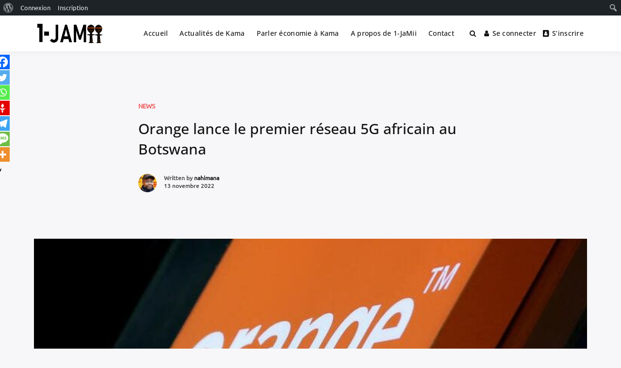

--- FILE ---
content_type: text/html; charset=UTF-8
request_url: https://1-jamii.org/wp-admin/admin-ajax.php
body_size: -27
content:
{"post_id":418,"counted":true,"storage":{"name":["pvc_visits[0]"],"value":["1769304828b418"],"expiry":[1769304828]},"type":"post"}

--- FILE ---
content_type: application/javascript
request_url: https://1-jamii.org/wp-content/plugins/buddypress/bp-templates/bp-nouveau/js/buddypress-nouveau.js?ver=1.0
body_size: 6132
content:
/* global wp, BP_Nouveau, JSON */
/* jshint devel: true */
/* jshint browser: true */
/* @since 3.0.0 */
/* @version 10.0.0 */
window.wp = window.wp || {};
window.bp = window.bp || {};

( function( bp, $ ) {

	// Bail if not set.
	if ( typeof BP_Nouveau === 'undefined' ) {
		return;
	}

	/**
	 * [Nouveau description]
	 * @type {Object}
	 */
	bp.Nouveau = {
		/**
		 * [start description]
		 * @return {[type]} [description]
		 */
		start: function() {

			// Setup globals.
			this.setupGlobals();

			// Adjust Document/Forms properties.
			this.prepareDocument();

			// Init the BuddyPress objects.
			this.initObjects();

			// Set BuddyPress HeartBeat.
			this.setHeartBeat();

			// Listen to events ("Add hooks!").
			this.addListeners();
		},

		/**
		 * [setupGlobals description]
		 * @return {[type]} [description]
		 */
		setupGlobals: function() {
			this.ajax_request           = null;

			// Object Globals.
			this.objects                = $.map( BP_Nouveau.objects, function( value ) { return value; } );
			this.objectNavParent        = BP_Nouveau.object_nav_parent;

			// HeartBeat Global.
			this.heartbeat              = wp.heartbeat || {};

			// An object containing each query var.
			this.querystring            = this.getLinkParams();
		},

		/**
		 * [prepareDocument description]
		 * @return {[type]} [description]
		 */
		prepareDocument: function() {

			// Remove the no-js class and add the js one.
			if ( $( 'body' ).hasClass( 'no-js' ) ) {
				$('body').removeClass( 'no-js' ).addClass( 'js' );
			}

			// Log Warnings into the console instead of the screen.
			if ( BP_Nouveau.warnings && 'undefined' !== typeof console && console.warn ) {
				$.each( BP_Nouveau.warnings, function( w, warning ) {
					console.warn( warning );
				} );
			}

			// Remove the directory title if there's a widget containing it.
			if ( $( '.buddypress_object_nav .widget-title' ).length ) {
				var text = $( '.buddypress_object_nav .widget-title' ).html();

				$( 'body' ).find( '*:contains("' + text + '")' ).each( function( e, element ) {
					if ( ! $( element ).hasClass( 'widget-title' ) && text === $( element ).html() && ! $( element ).is( 'a' ) ) {
						$( element ).remove();
					}
				} );
			}
		},

		/** Helpers *******************************************************************/

		/**
		 * [getStorage description]
		 * @param  {[type]} type     [description]
		 * @param  {[type]} property [description]
		 * @return {[type]}          [description]
		 */
		getStorage: function( type, property ) {
			var store = sessionStorage.getItem( type );

			if ( store ) {
				store = JSON.parse( store );
			} else {
				store = {};
			}

			if ( undefined !== property ) {
				return store[property] || false;
			}

			return store;
		},

		/**
		 * [setStorage description]
		 * @param {[type]} type     [description]
		 * @param {[type]} property [description]
		 * @param {[type]} value    [description]
		 */
		setStorage: function( type, property, value ) {
			var store = this.getStorage( type );

			if ( undefined === value && undefined !== store[ property ] ) {
				delete store[ property ];
			} else {
				// Set property.
				store[ property ] = value;
			}

			sessionStorage.setItem( type, JSON.stringify( store ) );

			return sessionStorage.getItem( type ) !== null;
		},

		/**
		 * [getLinkParams description]
		 * @param  {[type]} url   [description]
		 * @param  {[type]} param [description]
		 * @return {[type]}       [description]
		 */
		getLinkParams: function( url, param ) {
			var qs;
			if ( url ) {
				qs = ( -1 !== url.indexOf( '?' ) ) ? '?' + url.split( '?' )[1] : '';
			} else {
				qs = document.location.search;
			}

			if ( ! qs ) {
				return null;
			}

			var params = qs.replace( /(^\?)/, '' ).split( '&' ).map( function( n ) {
				return n = n.split( '=' ), this[n[0]] = n[1], this;
			}.bind( {} ) )[0];

			if ( param ) {
				return params[param];
			}

			return params;
		},

		/**
		 * URL Decode a query variable.
		 *
		 * @param  {string} qv    The query variable to decode.
		 * @param  {object} chars The specific characters to use. Optional.
		 * @return {string}       The URL decoded variable.
		 */
		urlDecode: function( qv, chars ) {
			var specialChars = chars || {
				amp: '&',
				lt: '<',
				gt: '>',
				quot: '"',
				'#039': '\''
			};

			return decodeURIComponent( qv.replace( /\+/g, ' ' ) ).replace( /&([^;]+);/g, function( v, q ) {
				return specialChars[q] || '';
			} );
		},

		/**
		 * [ajax description]
		 * @param  {[type]} post_data [description]
		 * @param  {[type]} object    [description]
		 * @return {[type]}           [description]
		 */
		ajax: function( post_data, object ) {
			if ( this.ajax_request ) {
				this.ajax_request.abort();
			}

			// Extend posted data with stored data and object nonce.
			var postData = $.extend( {}, bp.Nouveau.getStorage( 'bp-' + object ), { nonce: BP_Nouveau.nonces[object] }, post_data );

			if ( undefined !== BP_Nouveau.customizer_settings ) {
				postData.customized = BP_Nouveau.customizer_settings;
			}

			this.ajax_request = $.post( BP_Nouveau.ajaxurl, postData, 'json' );

			return this.ajax_request;
		},

		inject: function( selector, content, method ) {
			if ( ! $( selector ).length || ! content ) {
				return;
			}

			/**
			 * How the content should be injected in the selector
			 *
			 * possible methods are
			 * - reset: the selector will be reset with the content
			 * - append:  the content will be added after selector's content
			 * - prepend: the content will be added before selector's content
			 */
			method = method || 'reset';

			if ( 'append' === method ) {
				$( selector ).append( content );
			} else if ( 'prepend' === method ) {
				$( selector ).prepend( content );
			} else {
				$( selector ).html( content );
			}

			if ( 'undefined' !== typeof bp_mentions || 'undefined' !== typeof bp.mentions ) {
				$( '.bp-suggestions' ).bp_mentions( bp.mentions.users );
			}
		},

		/**
		 * [objectRequest description]
		 * @param  {[type]} data [description]
		 * @return {[type]}      [description]
		 */
		objectRequest: function( data ) {
			var postdata = {}, self = this;

			data = $.extend( {
				object       : '',
				scope        : null,
				filter       : null,
				target       : '#buddypress [data-bp-list]',
				search_terms : '',
				page         : 1,
				extras       : null,
				caller       : null,
				template     : null,
				method       : 'reset'
			}, data );

			// Do not request if we don't have the object or the target to inject results into.
			if ( ! data.object || ! data.target ) {
				return;
			}

			// Prepare the search terms for the request.
			if ( data.search_terms ) {
				data.search_terms = data.search_terms.replace( /</g, '&lt;' ).replace( />/g, '&gt;' );
			}

			// Set session's data.
			if ( null !== data.scope ) {
				this.setStorage( 'bp-' + data.object, 'scope', data.scope );
			}

			if ( null !== data.filter ) {
				this.setStorage( 'bp-' + data.object, 'filter', data.filter );
			}

			if ( null !== data.extras ) {
				this.setStorage( 'bp-' + data.object, 'extras', data.extras );
			}

			/* Set the correct selected nav and filter */
			$( this.objectNavParent + ' [data-bp-object]' ).each( function() {
				$( this ).removeClass( 'selected loading' );
			} );

			$( this.objectNavParent + ' [data-bp-scope="' + data.scope + '"], #object-nav li.current' ).addClass( 'selected loading' );
			$( '#buddypress [data-bp-filter="' + data.object + '"] option[value="' + data.filter + '"]' ).prop( 'selected', true );

			if ( 'friends' === data.object || 'friend_requests' === data.object || 'group_members' === data.object ) {
				data.template = data.object;
				data.object   = 'members';
			} else if ( 'group_requests' === data.object ) {
				data.object = 'groups';
				data.template = 'group_requests';
			} else if ( 'notifications' === data.object ) {
				data.object = 'members';
				data.template = 'member_notifications';
			}

			postdata = $.extend( {
				action: data.object + '_filter'
			}, data );

			return this.ajax( postdata, data.object ).done( function( response ) {
				if ( false === response.success ) {
					return;
				}

				var selectedObjectNavParent = $( self.objectNavParent + ' [data-bp-scope="' + data.scope + '"]' );

				selectedObjectNavParent.removeClass( 'loading' );

				if ( response.data && response.data.totalItems && response.data.navLabel ) {
					selectedObjectNavParent.find( 'a' ).first().html(
						response.data.navLabel + '&nbsp;'
					).append( $( '<span></span>' ).addClass( 'count' ).html( response.data.totalItems ) );
				}

				if ( 'reset' !== data.method ) {
					self.inject( data.target, response.data.contents, data.method );

					$( data.target ).trigger( 'bp_ajax_' + data.method, $.extend( data, { response: response.data } ) );
				} else {
					/* animate to top if called from bottom pagination */
					if ( data.caller === 'pag-bottom' && $( '#subnav' ).length ) {
						var top = $('#subnav').parent();
						$( 'html,body' ).animate( { scrollTop: top.offset().top }, 'slow', function() {
							$( data.target ).fadeOut( 100, function() {
								self.inject( this, response.data.contents, data.method );
								$( this ).fadeIn( 100, 'swing', function(){
									// Inform other scripts the list of objects has been refreshed.
									$( data.target ).trigger( 'bp_ajax_request', $.extend( data, { response: response.data } ) );
								} );
							} );
						} );

					} else {
						$( data.target ).fadeOut( 100, function() {
							self.inject( this, response.data.contents, data.method );
							$( this ).fadeIn( 100, 'swing', function(){
								// Inform other scripts the list of objects has been refreshed.
								$( data.target ).trigger( 'bp_ajax_request', $.extend( data, { response: response.data } ) );
							} );
						} );
					}
				}
			} );
		},

		/**
		 * [initObjects description]
		 * @return {[type]} [description]
		 */
		initObjects: function() {
			var self = this, objectData = {}, queryData = {}, scope = 'all', search_terms = '', extras = null, filter = null;

			$.each( this.objects, function( o, object ) {
				objectData = self.getStorage( 'bp-' + object );

				if ( undefined !== objectData.scope ) {
					scope = objectData.scope;
				}

				// Notifications always need to start with Newest ones.
				if ( undefined !== objectData.extras && 'notifications' !== object ) {
					extras = objectData.extras;
				}

				if (  $( '#buddypress [data-bp-filter="' + object + '"]' ).length ) {
					if ( undefined !== objectData.filter ) {
						filter = objectData.filter;
						$( '#buddypress [data-bp-filter="' + object + '"] option[value="' + filter + '"]' ).prop( 'selected', true );
					} else if ( '-1' !== $( '#buddypress [data-bp-filter="' + object + '"]' ).val() && '0' !== $( '#buddypress [data-bp-filter="' + object + '"]' ).val() ) {
						filter = $( '#buddypress [data-bp-filter="' + object + '"]' ).val();
					}
				}

				if ( $( this.objectNavParent + ' [data-bp-object="' + object + '"]' ).length ) {
					$( this.objectNavParent + ' [data-bp-object="' + object + '"]' ).each( function() {
						$( this ).removeClass( 'selected' );
					} );

					$( this.objectNavParent + ' [data-bp-scope="' + object + '"], #object-nav li.current' ).addClass( 'selected' );
				}

				// Check the querystring to eventually include the search terms.
				if ( null !== self.querystring ) {
					if ( undefined !== self.querystring[ object + '_search'] ) {
						search_terms = self.querystring[ object + '_search'];
					} else if ( undefined !== self.querystring.s ) {
						search_terms = self.querystring.s;
					}

					if ( search_terms ) {
						search_terms = self.urlDecode( search_terms );
						$( '#buddypress [data-bp-search="' + object + '"] input[type=search]' ).val( search_terms );
					}
				}

				if ( $( '#buddypress [data-bp-list="' + object + '"]' ).length ) {
					queryData =  {
						object       : object,
						scope        : scope,
						filter       : filter,
						search_terms : search_terms,
						extras       : extras
					};

					// Populate the object list.
					self.objectRequest( queryData );
				}
			} );
		},

		/**
		 * [setHeartBeat description]
		 */
		setHeartBeat: function() {
			if ( typeof BP_Nouveau.pulse === 'undefined' || ! this.heartbeat ) {
				return;
			}

			this.heartbeat.interval( Number( BP_Nouveau.pulse ) );

			// Extend "send" with BuddyPress namespace.
			$.fn.extend( {
				'heartbeat-send': function() {
					return this.bind( 'heartbeat-send.buddypress' );
				}
			} );

			// Extend "tick" with BuddyPress namespace.
			$.fn.extend( {
				'heartbeat-tick': function() {
					return this.bind( 'heartbeat-tick.buddypress' );
				}
			} );
		},

		/** Event Listeners ***********************************************************/

		/**
		 * [addListeners description]
		 */
		addListeners: function() {
			// Disabled inputs.
			$( '[data-bp-disable-input]' ).on( 'change', this.toggleDisabledInput );

			// HeartBeat Send and Receive.
			$( document ).on( 'heartbeat-send.buddypress', this.heartbeatSend );
			$( document ).on( 'heartbeat-tick.buddypress', this.heartbeatTick );

			// Refreshing.
			$( this.objectNavParent + ' .bp-navs' ).on( 'click', 'a', this, this.scopeQuery );

			// Filtering.
			$( '#buddypress [data-bp-filter]' ).on( 'change', this, this.filterQuery );

			// Searching.
			$( '#buddypress [data-bp-search]' ).on( 'submit', 'form', this, this.searchQuery );
			$( '#buddypress [data-bp-search] form' ).on( 'search', 'input[type=search]', this.resetSearch );

			// Buttons.
			$( '#buddypress [data-bp-list], #buddypress #item-header' ).on( 'click', '[data-bp-btn-action]', this, this.buttonAction );

			// Close notice.
			$( '#buddypress [data-bp-close]' ).on( 'click', this, this.closeNotice );

			// Pagination.
			$( '#buddypress [data-bp-list]' ).on( 'click', '[data-bp-pagination] a', this, this.paginateAction );

			// Password updates.
			if ( BP_Nouveau.bpPasswordVerify && BP_Nouveau.bpPasswordVerify.requiredPassStrength ) {
				$( '#pass1' ).on( 'input pwupdate', this.checkPassStrength );
			}
		},

		/** Event Callbacks ***********************************************************/

		/**
		 * Toggle the availability of Delete My account button.
		 *
		 * @param  {Object} event The change event.
		 */
		toggleDisabledInput: function( event ) {
			var target = $( event.currentTarget ), disabledControl = '#' + target.data( 'bp-disable-input' ),
				isChecked = target.prop( 'checked' );

			target.removeClass( 'enabled disabled' );

			if ( isChecked ) {
				target.addClass( 'enabled' );
				$( disabledControl ).prop( 'disabled', false );
			} else {
				$( disabledControl ).prop( 'disabled', true );
				target.addClass( 'disabled' );
			}
		},

		/**
		 * [heartbeatSend description]
		 * @param  {[type]} event [description]
		 * @param  {[type]} data  [description]
		 * @return {[type]}       [description]
		 */
		heartbeatSend: function( event, data ) {
			// Add an heartbeat send event to possibly any BuddyPress pages.
			$( '#buddypress' ).trigger( 'bp_heartbeat_send', data );
		},

		/**
		 * [heartbeatTick description]
		 * @param  {[type]} event [description]
		 * @param  {[type]} data  [description]
		 * @return {[type]}       [description]
		 */
		heartbeatTick: function( event, data ) {
			// Add an heartbeat send event to possibly any BuddyPress pages.
			$( '#buddypress' ).trigger( 'bp_heartbeat_tick', data );
		},

		/**
		 * [queryScope description]
		 * @param  {[type]} event [description]
		 * @return {[type]}       [description]
		 */
		scopeQuery: function( event ) {
			var self = event.data, target = $( event.currentTarget ).parent(),
				scope = 'all', object, filter = null, search_terms = '';

			if ( target.hasClass( 'no-ajax' ) || $( event.currentTarget ).hasClass( 'no-ajax' ) || ! target.attr( 'data-bp-scope' ) ) {
				return event;
			}

			scope  = target.data( 'bp-scope' );
			object = target.data( 'bp-object' );

			if ( ! scope || ! object ) {
				return event;
			}

			// Stop event propagation.
			event.preventDefault();

			filter = $( '#buddypress' ).find( '[data-bp-filter="' + object + '"]' ).first().val();

			if ( $( '#buddypress [data-bp-search="' + object + '"] input[type=search]' ).length ) {
				search_terms = $( '#buddypress [data-bp-search="' + object + '"] input[type=search]' ).val();
			}

			// Remove the New count on dynamic tabs.
			if ( target.hasClass( 'dynamic' ) ) {
				target.find( 'a span' ).html('');
			}

			self.objectRequest( {
				object       : object,
				scope        : scope,
				filter       : filter,
				search_terms : search_terms,
				page         : 1
			} );
		},

		/**
		 * [filterQuery description]
		 * @param  {[type]} event [description]
		 * @return {[type]}       [description]
		 */
		filterQuery: function( event ) {
			var self = event.data, object = $( event.target ).data( 'bp-filter' ),
				scope = 'all', filter = $( event.target ).val(),
				search_terms = '', template = null;

			if ( ! object ) {
				return event;
			}

			if ( $( self.objectNavParent + ' [data-bp-object].selected' ).length ) {
				scope = $( self.objectNavParent + ' [data-bp-object].selected' ).data( 'bp-scope' );
			}

			if ( $( '#buddypress [data-bp-search="' + object + '"] input[type=search]' ).length ) {
				search_terms = $( '#buddypress [data-bp-search="' + object + '"] input[type=search]' ).val();
			}

			self.objectRequest( {
				object       : object,
				scope        : scope,
				filter       : filter,
				search_terms : search_terms,
				page         : 1,
				template     : template
			} );
		},

		/**
		 * [searchQuery description]
		 * @param  {[type]} event [description]
		 * @return {[type]}       [description]
		 */
		searchQuery: function( event ) {
			var self = event.data, object, scope = 'all', filter = null, template = null, search_terms = '';

			if ( $( event.delegateTarget ).hasClass( 'no-ajax' ) || undefined === $( event.delegateTarget ).data( 'bp-search' ) ) {
				return event;
			}

			// Stop event propagation.
			event.preventDefault();

			object       = $( event.delegateTarget ).data( 'bp-search' );
			filter       = $( '#buddypress' ).find( '[data-bp-filter="' + object + '"]' ).first().val();
			search_terms = $( event.delegateTarget ).find( 'input[type=search]' ).first().val();

			if ( $( self.objectNavParent + ' [data-bp-object]' ).length ) {
				scope = $( self.objectNavParent + ' [data-bp-object="' + object + '"].selected' ).data( 'bp-scope' );
			}

			self.objectRequest( {
				object       : object,
				scope        : scope,
				filter       : filter,
				search_terms : search_terms,
				page         : 1,
				template     : template
			} );
		},

		/**
		 * [showSearchSubmit description]
		 * @param  {[type]} event [description]
		 * @return {[type]}       [description]
		 */
		showSearchSubmit: function( event ) {
			$( event.delegateTarget ).find( '[type=submit]' ).addClass( 'bp-show' );
			if( $('[type=submit]').hasClass( 'bp-hide' ) ) {
				$( '[type=submit]' ).removeClass( 'bp-hide' );
			}
		},

		/**
		 * [resetSearch description]
		 * @param  {[type]} event [description]
		 * @return {[type]}       [description]
		 */
		resetSearch: function( event ) {
			if ( ! $( event.target ).val() ) {
				$( event.delegateTarget ).submit();
			} else {
				$( event.delegateTarget ).find( '[type=submit]' ).show();
			}
		},

		/**
		 * [buttonAction description]
		 * @param  {[type]} event [description]
		 * @return {[type]}       [description]
		 */
		buttonAction: function( event ) {
			var self = event.data, target = $( event.currentTarget ), action = target.data( 'bp-btn-action' ), nonceUrl = target.data( 'bp-nonce' ),
				item = target.closest( '[data-bp-item-id]' ), item_id = item.data( 'bp-item-id' ), item_inner = target.closest('.list-wrap'),
				object = item.data( 'bp-item-component' ), nonce = '';

			// Simply let the event fire if we don't have needed values.
			if ( ! action || ! item_id || ! object ) {
				return event;
			}

			// Stop event propagation.
			event.preventDefault();

			if ( ( undefined !== BP_Nouveau[ action + '_confirm'] && false === window.confirm( BP_Nouveau[ action + '_confirm'] ) ) || target.hasClass( 'pending' ) ) {
				return false;
			}

			// If the nonceUrl is not set, use the `href` attribute.
			if ( ! nonceUrl ) {
				nonceUrl = target.prop( 'href' );
			}

			// Set the nonce.
			nonce = self.getLinkParams( nonceUrl, '_wpnonce' );

			// Unfortunately unlike groups
			// Friends actions does not match the wpnonce
			var friends_actions_map = {
				is_friend         : 'remove_friend',
				not_friends       : 'add_friend',
				pending           : 'withdraw_friendship',
				accept_friendship : 'accept_friendship',
				reject_friendship : 'reject_friendship'
			};

			if ( 'members' === object && undefined !== friends_actions_map[ action ] ) {
				action = friends_actions_map[ action ];
				object = 'friends';
			}

			// Add a pending class to prevent queries while we're processing the action.
			target.addClass( 'pending loading' );

			self.ajax( {
				action   : object + '_' + action,
				item_id  : item_id,
				_wpnonce : nonce
			}, object ).done( function( response ) {
				if ( false === response.success ) {
					item_inner.prepend( response.data.feedback );
					target.removeClass( 'pending loading' );
					item.find( '.bp-feedback' ).fadeOut( 6000 );
				} else {
					// Specific cases for groups.
					if ( 'groups' === object ) {

						// Group's header button.
						if ( undefined !== response.data.is_group && response.data.is_group ) {
							return window.location.reload();
						}
					}

					// User's groups invitations screen & User's friend screens.
					if ( undefined !== response.data.is_user && response.data.is_user ) {
						target.parent().html( response.data.feedback );
						item.fadeOut( 1500 );
						return;
					}

					// Update count.
					if ( $( self.objectNavParent + ' [data-bp-scope="personal"]' ).length ) {
						var personal_count = Number( $( self.objectNavParent + ' [data-bp-scope="personal"] span' ).html() ) || 0;

						if ( -1 !== $.inArray( action, ['leave_group', 'remove_friend'] ) ) {
							personal_count -= 1;
						} else if ( -1 !== $.inArray( action, ['join_group'] ) ) {
							personal_count += 1;
						}

						if ( personal_count < 0 ) {
							personal_count = 0;
						}

						$( self.objectNavParent + ' [data-bp-scope="personal"] span' ).html( personal_count );
					}

					target.parent().replaceWith( response.data.contents );
				}
			} );
		},

		/**
		 * [closeNotice description]
		 * @param  {[type]} event [description]
		 * @return {[type]}       [description]
		 */
		closeNotice: function( event ) {
			var closeBtn = $( event.currentTarget );

			event.preventDefault();

			// Make sure cookies are removed.
			if ( 'clear' === closeBtn.data( 'bp-close' ) ) {
				if ( undefined !== $.cookie( 'bp-message' ) ) {
					$.removeCookie( 'bp-message' );
				}

				if ( undefined !== $.cookie( 'bp-message-type' ) ) {
					$.removeCookie( 'bp-message-type' );
				}
			}

			// @todo other cases...
			// Dismissing site-wide notices.
			if ( closeBtn.closest( '.bp-feedback' ).hasClass( 'bp-sitewide-notice' ) ) {
				bp.Nouveau.ajax( {
					action : 'messages_dismiss_sitewide_notice'
				}, 'messages' );
			}

			// Remove the notice.
			closeBtn.closest( '.bp-feedback' ).remove();
		},

		paginateAction: function( event ) {
			var self  = event.data, navLink = $( event.currentTarget ), pagArg,
			    scope = null, object, objectData, filter = null, search_terms = null, extras = null;

			pagArg = navLink.closest( '[data-bp-pagination]' ).data( 'bp-pagination' ) || null;

			if ( null === pagArg ) {
				return event;
			}

			event.preventDefault();

			object = $( event.delegateTarget ).data( 'bp-list' ) || null;

			// Set the scope & filter.
			if ( null !== object ) {
				objectData = self.getStorage( 'bp-' + object );

				if ( undefined !== objectData.scope ) {
					scope = objectData.scope;
				}

				if ( undefined !== objectData.filter ) {
					filter = objectData.filter;
				}

				if ( undefined !== objectData.extras ) {
					extras = objectData.extras;
				}
			}

			// Set the search terms.
			if ( $( '#buddypress [data-bp-search="' + object + '"] input[type=search]' ).length ) {
				search_terms = $( '#buddypress [data-bp-search="' + object + '"] input[type=search]' ).val();
			}

			var queryData = {
				object       : object,
				scope        : scope,
				filter       : filter,
				search_terms : search_terms,
				extras       : extras,
				page         : self.getLinkParams( navLink.prop( 'href' ), pagArg ) || 1
			};

			// Request the page.
			self.objectRequest( queryData );
		},

		checkPassStrength: function( event ) {
			var bpPasswordVerify = BP_Nouveau.bpPasswordVerify, strength,
			    requiredStrength = parseInt( bpPasswordVerify.requiredPassStrength, 10 ),
			    pass1 = $( event.currentTarget ).val(), pass2 = $( '#pass2' ).val(),
			    currentForm = $( event.currentTarget ).closest( 'form' );


			// wp.passwordStrength.userInputBlacklist() has been deprecated in WP 5.5.0.
			if ( 'function' === typeof wp.passwordStrength.userInputDisallowedList ) {
				strength = wp.passwordStrength.meter( pass1, wp.passwordStrength.userInputDisallowedList(), pass2 );
			} else {
				strength = wp.passwordStrength.meter( pass1, wp.passwordStrength.userInputBlacklist(), pass2 );
			}

			if ( requiredStrength && 4 >= requiredStrength ) {
				var passwordWarningContainer = $( currentForm ).find( '#password-warning' );

				if ( strength < requiredStrength ) {
					if ( ! $( passwordWarningContainer ).length ) {
						$( event.currentTarget ).before(
							$( '<p></p>' ).prop( 'id', 'password-warning' )
										  .addClass( 'description' )
						);
					}

					$( passwordWarningContainer ).html( bpPasswordVerify.tooWeakPasswordWarning );
				} else if ( $( passwordWarningContainer ).length ) {
					$( passwordWarningContainer ).remove();
				}

				if ( ! $( currentForm ).find( '#password-strength-score' ).length ) {
					$( currentForm ).prepend(
						$('<input></input>').prop( {
							id: 'password-strength-score',
							type: 'hidden',
							'name': '_password_strength_score'
						} )
					);
				}

				$( '#password-strength-score' ).val( strength );

				if ( requiredStrength > strength ) {
					$( '.pw-weak' ).remove();
				}
			}
		}
	};

	// Launch BP Nouveau.
	bp.Nouveau.start();

} )( window.bp, jQuery );
